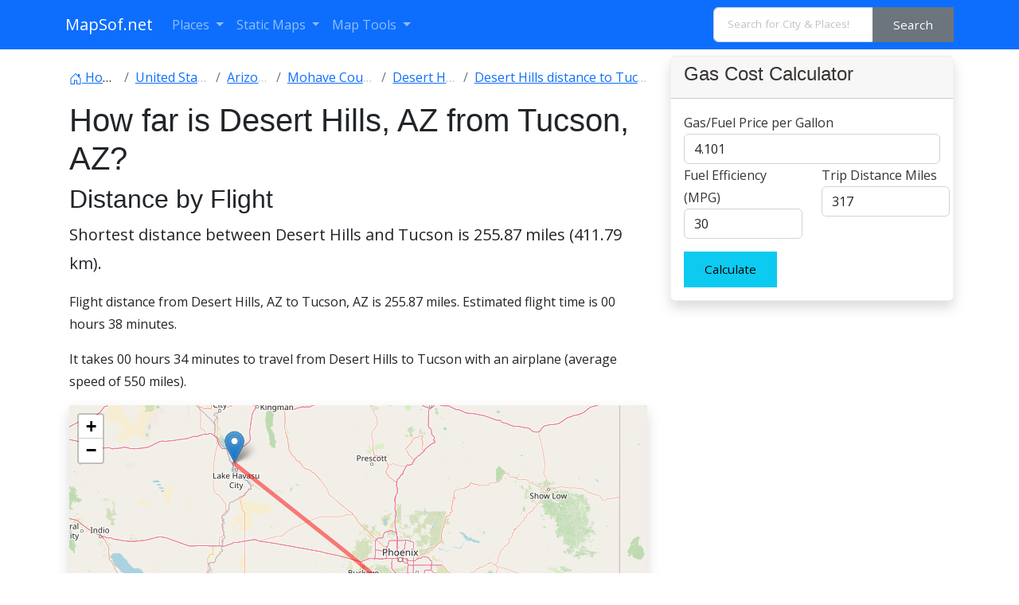

--- FILE ---
content_type: text/html; charset=utf-8
request_url: https://www.google.com/recaptcha/api2/aframe
body_size: 266
content:
<!DOCTYPE HTML><html><head><meta http-equiv="content-type" content="text/html; charset=UTF-8"></head><body><script nonce="4kpQ1e-ElL2wJu0_oJO6kg">/** Anti-fraud and anti-abuse applications only. See google.com/recaptcha */ try{var clients={'sodar':'https://pagead2.googlesyndication.com/pagead/sodar?'};window.addEventListener("message",function(a){try{if(a.source===window.parent){var b=JSON.parse(a.data);var c=clients[b['id']];if(c){var d=document.createElement('img');d.src=c+b['params']+'&rc='+(localStorage.getItem("rc::a")?sessionStorage.getItem("rc::b"):"");window.document.body.appendChild(d);sessionStorage.setItem("rc::e",parseInt(sessionStorage.getItem("rc::e")||0)+1);localStorage.setItem("rc::h",'1766978461547');}}}catch(b){}});window.parent.postMessage("_grecaptcha_ready", "*");}catch(b){}</script></body></html>